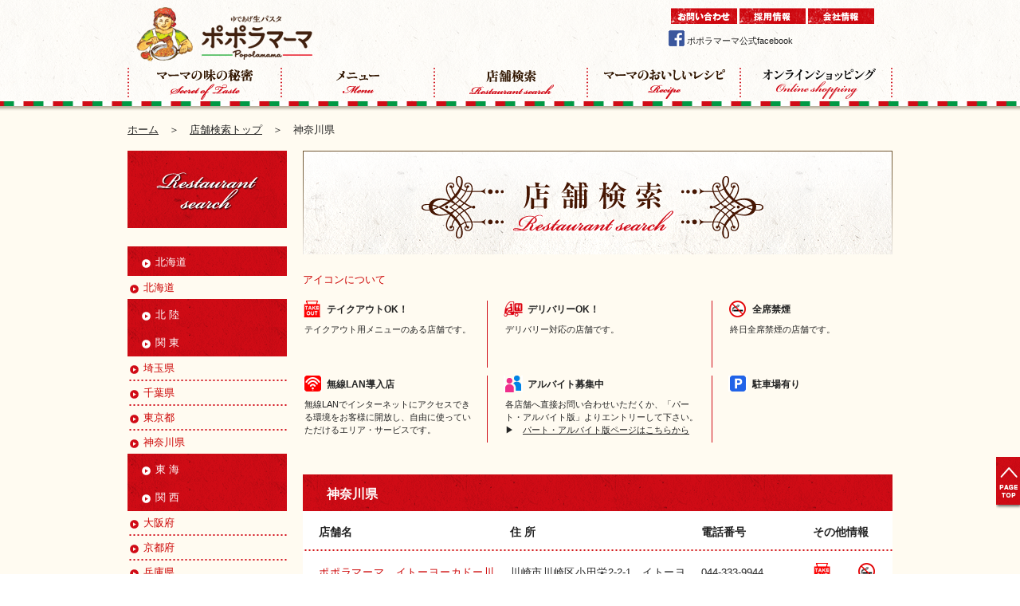

--- FILE ---
content_type: text/html; charset=UTF-8
request_url: https://www.popolamama.com/info/category/restaurant18
body_size: 4669
content:
<?xml version="1.0" encoding="UTF-8"?><!DOCTYPE html PUBLIC "-//W3C//DTD XHTML 1.0 Strict//EN" "http://www.w3.org/TR/xhtml1/DTD/xhtml1-strict.ddiv">
<html xmlns="http://www.w3.org/1999/xhtml" lang="ja" xml:lang="ja">
<head>
<meta http-equiv="Content-Type" content="text/html; charset=UTF-8" />
<meta http-equiv="Content-Style-Type" content="text/css" />
<meta http-equiv="Content-Script-Type" content="text/javascript" />
<meta http-equiv="Pragma" content="no-cache">
<meta http-equiv="Cache-Control" content="no-cache">
<meta http-equiv="Expires" content="Thu, 01 Dec 1994 16:00:00 GMT"> 
<meta name="Keywords" content="ポポラマーマ,パスタ,スパゲティ,生パスタ" />
<meta name="description" content="ゆであげ生スパゲティ ポポラマーマの公式サイトです。生パスタへのこだわり、季節限定メニュー、家庭で作れる生パスタのレシピなど、おいしい情報が盛りだくさん。店舗では生パスタの販売もしています。" />
<meta name="viewport" content="width=device-width " />
<title>神奈川県 | ポポラマーマ</title>

<!--========== ▼LINK FILE ============-->
<link rel="stylesheet" type="text/css" href="/css/reset.css" />
<link rel="stylesheet" type="text/css" href="/css/base.css" />
<link rel="stylesheet" type="text/css" href="/css/company_l.css" media="screen and (min-width: 980px)" />
<link rel="stylesheet" type="text/css" href="/css/company_m.css" media="screen and (min-width: 750px) and (max-width: 979px)" />
<link rel="stylesheet" type="text/css" href="/css/company_s.css" media="screen and (max-width: 749px)" />
<link rel="stylesheet" type="text/css" href="/css/print.css" media="print" />
<link rel="stylesheet" type="text/css" href="/css/rest_icon.css" media="print" />

<style>
	.restaurant_icon01{
		width:30px;
		height:84px;
	}
	
	.restaurant_icon02{
		width:186px;
		height:84px;
		padding:0 15px 0 0;
		border-right:1px solid #d00b16;
	}
	
	.restaurant_icon03{
		width:30px;
		height:84px;
		padding:0 0 0 20px;
	}
	
	.restaurant_icon04{
		width:216px;
		height:84px;
		padding:0 15px 0 0;
		border-right:1px solid #d00b16;
	}
	
	.restaurant_icon05{
		width:30px;
		height:84px;
		padding:0 0 0 20px;
	}
	
	.restaurant_icon06{
		width:116px;
		height:84px;
		border-right:0;
		padding:0 15px 0 0;
	}
	
	.restaurant_icon07{
		width:30px;
		height:84px;
		padding:0;
	}
	
	.restaurant_icon08{
		width:186px;
		height:84px;
		border-right:1px solid #d00b16;
		padding:0 15px 0 0;
	}
	
	.restaurant_icon09{
		width:30px;
		height:84px;
		padding:0 0 0 20px;
	}
	
	.restaurant_icon10{
		width:216px;
		height:84px;
		padding:0 15px 0 0;
		border-right:1px solid #d00b16;
	}
	
	.restaurant_icon11{
		width:30px;
		height:84px;
		padding:0 0 0 20px;
	}
	
	.restaurant_icon12{
		width:116px;
		height:84px;
		padding:0 15px 0 0;
	}
	
.restaurant_td04 {
    width: 80px;
	}

	.restaurant_td04 img{
		margin-bottom:5px;
	}
	
@media screen and (max-width: 749px) {
	.restaurant_icon01{
		width:100%;
		height:auto;
	}
	
	.restaurant_icon02{
		width:100%;
		height:auto;
		padding:0 0 20px 0;
		border:none;
	}
	
	.restaurant_icon03{
		width:100%;
		height:auto;
		padding:0;
	}
	
	.restaurant_icon04{
		width:100%;
		height:auto;
		padding:0 0 20px 0;
		border:none;
	}
	
	.restaurant_icon05{
		width:100%;
		height:auto;
		padding:0;
	}
	
	.restaurant_icon06{
		width:100%;
		height:auto;
		padding:0 0 20px 0;
		border:none;
	}
	
	.restaurant_icon07{
		width:100%;
		height:auto;
		padding:0;
	}
	
	.restaurant_icon08{
		width:100%;
		height:auto;
		padding:0 0 20px 0;
		border:none;
	}
	.restaurant_icon09{
		width:100%;
		height:auto;
		padding:0;
	}
	
	.restaurant_icon10{
		width:100%;
		height:auto;
		padding:0 0 20px 0;
		border:none;
	}
	.restaurant_icon11{
		width:100%;
		height:auto;
		padding:0;
	}
	
	.restaurant_icon12{
		width:100%;
		height:auto;
	}
}

</style>     

<!--[if IE 6]>
<link rel="stylesheet" type="text/css" href="/css/company_l.css" />
<![endif]-->
<script type="text/javascript" src="/js/jquery-1.7.1.min.js"></script>
<script type="text/javascript" src="/js/rollover.js"></script>
<script type="text/javascript" src="/js/navi.js"></script>
<script type="text/javascript" src="/js/respond.min.js"></script>
<script type="text/javascript" src="/js/link.smoothscroll.js"></script>
<!--========== ▲LINK FILE ============-->
<!-- Global site tag (gtag.js) - Google Analytics -->
<script async src="https://www.googletagmanager.com/gtag/js?id=G-WL97W26YLZ"></script>
<script>
  window.dataLayer = window.dataLayer || [];
  function gtag(){dataLayer.push(arguments);}
  gtag('js', new Date());

  gtag('config', 'G-WL97W26YLZ');
</script>
<script type="text/javascript">

  var _gaq = _gaq || [];
  _gaq.push(['_setAccount', 'UA-42165734-1']);
  _gaq.push(['_setDomainName', 'popolamama.com']);
  _gaq.push(['_trackPageview']);

  (function() {
    var ga = document.createElement('script'); ga.type = 'text/javascript'; ga.async = true;
    ga.src = ('https:' == document.location.protocol ? 'https://ssl' : 'http://www') + '.google-analytics.com/ga.js';
    var s = document.getElementsByTagName('script')[0]; s.parentNode.insertBefore(ga, s);
  })();

</script>
</head>

<body>
<!-- [HEADER] -->
<div id="header_top_bg">
	<div id="header_top_b">
		<div id="header_top" class="responsive responsive_lm">
			<div class="clearfix">
				<h1 id="home" class="float_l">
					<a href="/index.php"><img src="/img/common/logo.png" alt="ゆであげ生スパゲティ ポポラマーマ"></a>
				</h1>
				<div id="h_navi" class="float_r clearfix">
					<ul>
						<li>
							<a href="/company/contact.html"><img class="rollover" src="/img/common/header_navi02.png" alt="お問い合わせ" /></a>
						</li>
						<li>
							<a href="/company/recruit.html"><img class="rollover" src="/img/common/header_navi03.png" alt="採用情報" /></a>
						</li>
						<li>
							<a href="/company/index.html"><img class="rollover" src="/img/common/header_navi04.png" alt="会社情報" /></a>
						</li>
					</ul>
					<div class="facebook_button">
						<a href="https://www.facebook.com/popolamama.official" target="_blank"><img class="icon" src="/img/top/facebook_button.png" alt="facebook" /></a><span class="text11"> ポポラマーマ公式facebook　</span>
						<iframe class="icon" src="//www.facebook.com/plugins/like.php?href=https%3A%2F%2Fwww.facebook.com%2Fpopolamama.official&amp;width=110&amp;layout=button_count&amp;action=like&amp;show_faces=true&amp;share=false&amp;height=21&amp;appId=263174743854862" scrolling="no" frameborder="0" style="border:none; overflow:hidden; width:110px; height:21px;" allowTransparency="true"></iframe>
					</div>
				</div>
			</div>
			
			<ul class="g_navi clearfix">
				<li>
					<a href="/about/index.html"><img class="rollover" src="/img/common/g_navi01a.png" alt="マーマの味の秘密" /></a>
				</li>
				<li>
					<a href="/menu/index.php"><img class="rollover" src="/img/common/g_navi02a.png" alt="メニュー" /></a>
				</li>
				<li>
					<a href="/restaurant/index.php"><img class="rollover" src="/img/common/g_navi03a.png" alt="店舗検索" /></a>
				</li>
				<li>
					<a href="/recipe/index.php"><img class="rollover" src="/img/common/g_navi04a.png" alt="マーマのおいしいレシピ" /></a>
				</li>
				<li>
					<a href="https://www.popolamama.net/" target="_blank"><img class="rollover" src="/img/common/g_navi05a.png" alt="オンラインショッピング" /></a>
				</li>
			</ul>
		</div>
		<div class="responsive responsive_s clearfix">
			<div class="facebook_sp clearfix">
				<div class="facebook_sp_box">
					<a href="https://www.facebook.com/popolamama.official" target="_blank"><img class="icon" src="/img/top/facebook_button.png" alt="facebook" /></a><span class="text11"> ポポラマーマ公式facebook</span>　<iframe src="//www.facebook.com/plugins/like.php?href=https%3A%2F%2Fwww.facebook.com%2Fpopolamama.official&amp;width=110&amp;layout=button_count&amp;action=like&amp;show_faces=true&amp;share=false&amp;height=21&amp;appId=263174743854862" scrolling="no" frameborder="0" style="border:none; overflow:hidden; width:110px; height:21px;" allowTransparency="true"></iframe>
				</div>
			</div>
			<div id="logo" class="float_l">
				<a href="/index.php"><img src="/img/common/logo_s.png" alt="株式会社ポポラマーマ"></a>
			</div>
			<div class="responsive_s g_navi_sp_50">
				<img src="/img/common/menu_sp.png" alt="">
			</div>
		</div>
	</div>
</div>
<!-- [HEADER] -->

<!-- [G-NAVI_SP] -->
<ul id="g_navi_sp" class="responsive_s clearfix">
	<li class="g_navi_menu_sp">
		<ul>
			<li>
				<a href="/index.php">ホーム</a>
			</li>
			<li>
				<a href="/about/index.html">マーマの味の秘密</a>
			</li>
			<li>
				<a href="/menu/index.php">メニュー</a>
			</li>
			<li>
				<a href="/restaurant/index.php">店舗検索</a>
			</li>
			<li>
				<a href="/recipe/index.php">マーマのおいしいレシピ</a>
			</li>
			<li>
				<a href="https://www.popolamama.net/" target="_blank">オンラインショッピング</a>
			</li>
			<li>
				<a href="/company/contact.html">お問い合わせ</a>
			</li>
			<li>
				<a href="/company/recruit.html">採用情報</a>
			</li>
			<li>
				<a href="/company/index.html">会社情報</a>
			</li>
		</ul>
	</li>
</ul>
<!-- [G-NAVI_SP] -->

<!-- [P-NAVI] -->
<div id="p_navi_top">
	<div class="responsive">
		<a href="/index.php">ホーム</a>　＞　<a href="/restaurant/index.php">店舗検索トップ</a>　＞　神奈川県	</div>
</div>
<!-- [P-NAVI] -->

<!-- [CONTENTS] -->
<div id="contents_area_top">
	<div class="responsive clearfix">
		<div id="s_navi" class="m25 responsive_l">
			<h2 class="restaurant_title">
				<img src="/img/restaurant/restaurant_title_s.png" alt="店舗検索" />
			</h2>
			<ul class="m25">
				<li class="s_navi_title text_white">
					<img class="icon" src="/img/common/icon02.png" alt="" />北海道
				</li>
				
												<li class="s_navi_b">
					<a href="/info/category/restaurant01"><img class="icon" src="/img/common/icon01.png" alt="" />北海道</a>
				</li>
												
				
				<li class="s_navi_title text_white">
					<img class="icon" src="/img/common/icon02.png" alt="" />北 陸
				</li>
				
																
																
																
																
				
				<li class="s_navi_title text_white">
					<img class="icon" src="/img/common/icon02.png" alt="" />関 東
				</li>
				
																
																
																
												<li class="s_navi_b">
					<a href="/info/category/restaurant15"><img class="icon" src="/img/common/icon01.png" alt="" />埼玉県</a>
				</li>
												
												<li class="s_navi_b">
					<a href="/info/category/restaurant16"><img class="icon" src="/img/common/icon01.png" alt="" />千葉県</a>
				</li>
												
												<li class="s_navi_b">
					<a href="/info/category/restaurant17"><img class="icon" src="/img/common/icon01.png" alt="" />東京都</a>
				</li>
												
												<li class="s_navi_b">
					<a href="/info/category/restaurant18"><img class="icon" src="/img/common/icon01.png" alt="" />神奈川県</a>
				</li>
												
												
				<li class="s_navi_title text_white">
					<img class="icon" src="/img/common/icon02.png" alt="" />東 海
				</li>
																																																								
				<li class="s_navi_title text_white">
					<img class="icon" src="/img/common/icon02.png" alt="" />関 西
				</li>
				
												<li class="s_navi_b">
					<a href="/info/category/restaurant25"><img class="icon" src="/img/common/icon01.png" alt="" />大阪府</a>
				</li>
												
												<li class="s_navi_b">
					<a href="/info/category/restaurant26"><img class="icon" src="/img/common/icon01.png" alt="" />京都府</a>
				</li>
												
												<li class="s_navi_b">
					<a href="/info/category/restaurant27"><img class="icon" src="/img/common/icon01.png" alt="" />兵庫県</a>
				</li>
												
																
																
																
				<li class="s_navi_title text_white">
					<img class="icon" src="/img/common/icon02.png" alt="" />中 国
				</li>
				
																
																
																
																
												<li class="s_navi_b">
					<a href="/info/category/restaurant35"><img class="icon" src="/img/common/icon01.png" alt="" />山口県</a>
				</li>
												
				<li class="s_navi_title text_white">
					<img class="icon" src="/img/common/icon02.png" alt="" />九 州
				</li>
				
												<li class="s_navi_b">
					<a href="/info/category/restaurant40"><img class="icon" src="/img/common/icon01.png" alt="" />福岡県</a>
				</li>
												
												<li class="s_navi_b">
					<a href="/info/category/restaurant41"><img class="icon" src="/img/common/icon01.png" alt="" />佐賀県</a>
				</li>
												
												<li class="s_navi_b">
					<a href="/info/category/restaurant42"><img class="icon" src="/img/common/icon01.png" alt="" />長崎県</a>
				</li>
												
												<li class="s_navi_b">
					<a href="/info/category/restaurant43"><img class="icon" src="/img/common/icon01.png" alt="" />大分県</a>
				</li>
												
																
												<li class="s_navi_b">
					<a href="/info/category/restaurant45"><img class="icon" src="/img/common/icon01.png" alt="" />宮崎県</a>
				</li>
												
															</ul>
			<div class="m10">
				<a href="/company/recruit.html#recruit01"><img class="rollover" src="/img/common/s_navi08.png" alt="正社員募集中" /></a>
			</div>
			<div class="m10">
				<a href="https://job-gear.net/popolamama2/all/kk03/CKO_1_20_DUD,ID/MLkyujin_l.htm" target="_blank"><img class="rollover" src="/img/common/s_navi07.png" alt="アルバイト募集中" /></a>
			</div>
			<div class="m10">
				<a href="/company/franchise.html"><img class="rollover" src="/img/common/s_navi04.png" alt="フランチャイズ募集中" /></a>
			</div>
			<div>
				<a href="/company/restaurant.html"><img class="rollover" src="/img/common/s_navi03.png" alt="店舗物件募集中" /></a>
			</div>
		</div>

		
		<div class="contents_box_top m15">
			<h3 class="m20">
				<img src="/img/restaurant/restaurant_title_l.png" alt="店舗検索" />
			</h3>
			
			<p class="text_red m15">
				アイコンについて
			</p>
			
			<div class="restaurant_icon m10 clearfix">
				<div class="restaurant_icon01 float_l_pc">
					<img src="/img/restaurant/icon_takeout.png" alt="">
				</div>
				<div class="restaurant_icon02 float_l_pc">
					<p class="text12 m5">
						<strong>テイクアウトOK！</strong>
					</p>
					<p class="text11 restaurant_lmm30">
						テイクアウト用メニューのある店舗です。
					</p>
				</div>
				<div class="restaurant_icon03 float_l_pc">
					<img src="/img/restaurant/icon_delivery.png" alt="">
				</div>
				<div class="restaurant_icon04 float_l_pc">
					<p class="text12 m5">
						<strong>デリバリーOK！</strong>
					</p>
					<div class="restaurant_lmm30">
						<p class="text11 m5">
							デリバリー対応の店舗です。
						</p>
					</div>
				</div>
				<div class="restaurant_icon05 float_l_pc">
					<img src="/img/restaurant/icon_restaurant04.png" alt="">
				</div>
				<div class="restaurant_icon06 float_l_pc">
					<p class="text12 m5">
						<strong>全席禁煙</strong>
					</p>
					<p class="text11 restaurant_lmm30">
						終日全席禁煙の店舗です。
					</p>
				</div>
            </div>
			<div class="restaurant_icon m40 clearfix">
					<div class="restaurant_icon07 float_l_pc">
					<img src="/img/restaurant/icon_restaurant01.png" alt="">
				</div>
				<div class="restaurant_icon08 float_l_pc">
					<p class="text12 m5">
						<strong>無線LAN導入店</strong>
					</p>
					<p class="text11 restaurant_lmm30">
						無線LANでインターネットにアクセスできる環境をお客様に開放し、自由に使っていただけるエリア・サービスです。
					</p>
				</div>
				<div class="restaurant_icon09 float_l_pc">
					<img src="/img/restaurant/icon_restaurant02.png" alt="">
				</div>
				<div class="restaurant_icon10 float_l_pc">
					<p class="text12 m5">
						<strong>アルバイト募集中</strong>
					</p>
                    <p class="text11  restaurant_lmm30">
                        各店舗へ直接お問い合わせいただくか、「パート・アルバイト版」よりエントリーして下さい。
                    </p>
                    <p class="text11  restaurant_lmm30">
                        ▶　<a href="http://job-gear.net/popolamama2/all/kk03/CKO_1_20_DUD%2CID/MLkyujin_l.htm" target="_blank">パート・アルバイト版ページはこちらから</a>
                    </p>
				</div>
				<div class="restaurant_icon11 float_l_pc">
					<img src="/img/restaurant/icon_restaurant03.png" alt="">
				</div>
				<div class="restaurant_icon12 float_l_pc">
					<p class="text12 m5">
						<strong>駐車場有り</strong>
					</p>
					<div class="restaurant_lmm30">
					</div>
				</div>
			</div>			
			<h3 class="title_red text_white text16">
				神奈川県			</h3>
			<table class="restaurant_table">
				<tr>
					<td class="text14 restaurant_td01">
						<strong>店舗名</strong>
					</td>
					<td class="text14 restaurant_td02 responsive_lm_td">
						<strong>住 所</strong>
					</td>
					<td class="text14 restaurant_td03 responsive_lm_td">
						<strong>電話番号</strong>
					</td>
					<td class="text14 restaurant_td04">
						<strong>その他情報</strong>
					</td>
				</tr>
								<tr>
					<td class="restaurant_td01">
						<a href="https://www.popolamama.com/info/restaurant18/595.html">ポポラマーマ　イトーヨーカドー川崎店</a>
					</td>
					<td class="restaurant_td02 responsive_lm_td">
						川崎市川崎区小田栄2-2-1　イトーヨーカドー川崎3階					</td>
					<td class="restaurant_td03 responsive_lm_td">
						044-333-9944					</td>
					<td class="restaurant_td04">					
						
						                            <img src="/img/restaurant/icon_takeout.png" alt="" /> 
                        
													<img src="/img/restaurant/icon_restaurant_off.png" alt="" /> 
						
												<img src="/img/restaurant/icon_restaurant04.png" alt="" /> 
						
												<img src="/img/restaurant/icon_restaurant_off.png" alt="" /> 
												
												<img src="/img/restaurant/icon_restaurant02.png" alt="" /> 
												
												<img src="/img/restaurant/icon_restaurant03.png" alt="" /> 
											</td>
				</tr>
								<tr>
					<td class="restaurant_td01">
						<a href="https://www.popolamama.com/info/restaurant18/9120.html">ポポラマーマ　アピタ金沢文庫店</a>
					</td>
					<td class="restaurant_td02 responsive_lm_td">
						神奈川県横浜市金沢区釜利谷東2-1-1　アピタ金沢文庫2階					</td>
					<td class="restaurant_td03 responsive_lm_td">
						045-352-7588					</td>
					<td class="restaurant_td04">					
						
						                            <img src="/img/restaurant/icon_takeout.png" alt="" /> 
                        
													<img src="/img/restaurant/icon_restaurant_off.png" alt="" /> 
						
												<img src="/img/restaurant/icon_restaurant_off.png" alt="" /> 
						
												<img src="/img/restaurant/icon_restaurant_off.png" alt="" /> 
												
												<img src="/img/restaurant/icon_restaurant02.png" alt="" /> 
												
												<img src="/img/restaurant/icon_restaurant03.png" alt="" /> 
											</td>
				</tr>
											</table>
			
			<div id="s_navi" class="s_navi_middle m25 responsive_ms">
				<ul class="m25">
					<li class="s_navi_title text_white">
						<img class="icon" src="/img/common/icon02.png" alt="" />北海道
					</li>
					
															<li class="s_navi_b">
						<a href="/info/category/restaurant01"><img class="icon" src="/img/common/icon01.png" alt="" />北海道</a>
					</li>
															
					
					<li class="s_navi_title text_white">
						<img class="icon" src="/img/common/icon02.png" alt="" />北 陸
					</li>
					
																				
																				
																				
																				
					
					<li class="s_navi_title text_white">
						<img class="icon" src="/img/common/icon02.png" alt="" />関 東
					</li>
					
																				
																				
																				
															<li class="s_navi_b">
						<a href="/info/category/restaurant15"><img class="icon" src="/img/common/icon01.png" alt="" />埼玉県</a>
					</li>
															
															<li class="s_navi_b">
						<a href="/info/category/restaurant16"><img class="icon" src="/img/common/icon01.png" alt="" />千葉県</a>
					</li>
															
															<li class="s_navi_b">
						<a href="/info/category/restaurant17"><img class="icon" src="/img/common/icon01.png" alt="" />東京都</a>
					</li>
															
															<li class="s_navi_b">
						<a href="/info/category/restaurant18"><img class="icon" src="/img/common/icon01.png" alt="" />神奈川県</a>
					</li>
															
																				
					<li class="s_navi_title text_white">
					<img class="icon" src="/img/common/icon02.png" alt="" />東 海
					</li>
																																																																						
					<li class="s_navi_title text_white">
						<img class="icon" src="/img/common/icon02.png" alt="" />関 西
					</li>
					
															<li class="s_navi_b">
						<a href="/info/category/restaurant25"><img class="icon" src="/img/common/icon01.png" alt="" />大阪府</a>
					</li>
															
															<li class="s_navi_b">
						<a href="/info/category/restaurant26"><img class="icon" src="/img/common/icon01.png" alt="" />京都府</a>
					</li>
															
															<li class="s_navi_b">
						<a href="/info/category/restaurant27"><img class="icon" src="/img/common/icon01.png" alt="" />兵庫県</a>
					</li>
															
																				
																				
																				
					<li class="s_navi_title text_white">
						<img class="icon" src="/img/common/icon02.png" alt="" />中 国
					</li>
					
																				
																				
																				
																				
															<li class="s_navi_b">
						<a href="/info/category/restaurant35"><img class="icon" src="/img/common/icon01.png" alt="" />山口県</a>
					</li>
															
					<li class="s_navi_title text_white">
						<img class="icon" src="/img/common/icon02.png" alt="" />九 州
					</li>
					
															<li class="s_navi_b">
						<a href="/info/category/restaurant40"><img class="icon" src="/img/common/icon01.png" alt="" />福岡県</a>
					</li>
															
															<li class="s_navi_b">
						<a href="/info/category/restaurant41"><img class="icon" src="/img/common/icon01.png" alt="" />佐賀県</a>
					</li>
															
															<li class="s_navi_b">
						<a href="/info/category/restaurant42"><img class="icon" src="/img/common/icon01.png" alt="" />長崎県</a>
					</li>
															
															<li class="s_navi_b">
						<a href="/info/category/restaurant43"><img class="icon" src="/img/common/icon01.png" alt="" />大分県</a>
					</li>
															
																				
															<li class="s_navi_b">
						<a href="/info/category/restaurant45"><img class="icon" src="/img/common/icon01.png" alt="" />宮崎県</a>
					</li>
															
																			</ul>
			</div>
		</div>
		
		<div class="responsive_ms contents_area_s">
			<div class="banner_area_top_b">
				<div class="banner_area_top_b01">
					<a href="/company/recruit.html#recruit01"><img class="rollover img_border_red" src="/img/top/top_banner08.png" alt="正社員募集中" /></a>
				</div>
				<div class="banner_area_top_b02">
					<a href="https://job-gear.net/popolamama2/all/kk03/CKO_1_20_DUD,ID/MLkyujin_l.htm" target="_blank"><img class="rollover img_border_red" src="/img/top/top_banner01.png" alt="アルバイト募集中" /></a>
				</div>
				<div class="banner_area_top_b03">
					<a href="/company/franchise.html"><img class="rollover img_border_red" src="/img/top/top_banner02.png" alt="フランチャイズ募集中" /></a>
				</div>
				<div class="banner_area_top_b04">
					<a href="/company/restaurant.html"><img class="rollover img_border_red" src="/img/top/top_banner03.png" alt="店舗物件募集中" /></a>
				</div>
			</div>
		</div>
	</div>
</div>
<!-- [CONTENTS] -->

<!-- [TO-TOP] -->
<div id="to_top" class="responsive_lm">
	<a href="#header_top_bg"><img src="/img/common/to_top.png" alt="トップへ" /></a>
</div>
<!-- [TO-TOP] -->

<!-- [FOOTER] -->
<div id="footer_top_t">
	<div id="footer_top">
		<div class="responsive clearfix">
			<p class="text_white float_l_pc">
				<strong><img class="icon" src="/img/common/icon02.png" alt="" /><a href="/sitemap/index.php">サイトマップ</a>　　<br class="responsive_s" /><img class="icon" src="/img/common/icon02.png" alt="" /><a href="/privacy/index.html">個人情報の取り扱いについて</a>　　<br class="responsive_s" /><img class="icon" src="/img/common/icon02.png" alt="" /><a href="/tos/index.html">サイト利用規約</a></strong>
			</p>
			<p class="copyright text_white float_r_pc">
				Copyright(C)2014 Popolamama Co.,Ltd. All Rights Reserved.
			</p>
		</div>
	</div>
</div>
<!-- [FOOTER] -->

</body>

</html>

--- FILE ---
content_type: text/css
request_url: https://www.popolamama.com/css/reset.css
body_size: 380
content:
@charset "utf-8";

/* リセット
---------------------------------------------------- */
body,
div,
div,
ul,ol,li,
dl,dt,dd,
h1,h2,h3,h4,h5,h6,
p,
a,
pre,
em,
form,fieldset,input,textarea,
blockquote,
th,td {
	margin:0px;
	padding:0px;
	font-style:normal;
	text-decoration:none;
	list-style-type:none;
	text-align:justify;
	text-justify:distribute;
	font-size: 100%;
}

img {
	border-style:none;
	vertical-align:top;
	line-height:0;
	margin:0;
	padding:0;
}

a img {
	border-style:none;
}

br {
	letter-spacing:normal;
}


/* フォント
---------------------------------------------------- */
body {
	color:#232323;
	font-family:Osaka,"ＭＳ Ｐゴシック","MS PGothic",Sans-Serif;
	font-size:13px;
	line-height:180%;
	letter-spacing:0;
}

a:link {
	color:#232323;
	text-decoration:underline;
}

a:visited {
	color:#232323;
	text-decoration:underline;
}

a:hover {
	color:#232323;
	text-decoration:none;
}


/* プリント
---------------------------------------------------- */
@media print{
body {
	_zoom: 80%; /*WinIE only */
}
}

--- FILE ---
content_type: text/css
request_url: https://www.popolamama.com/css/base.css
body_size: 6481
content:
@charset "utf-8";

/* ボディ
---------------------------------------------------- */
body{
	text-align:center;
}

h1,h2,h3,h4,h5,h6,p{
	text-align:left;
}

/* ヘッダー（BtoC）
---------------------------------------------------- */
#header_top_bg{
	background:url(../img/common/header_bg01.png) repeat;
}

#header_top_b{
	padding:0 0 6px 0;
	background:url(../img/common/header_bg02.png) repeat-x bottom;
}

#home{
	padding:5px 0 0 5px;
}

#h_navi{
	padding:10px 0 0 0;
}

#h_navi ul{
	height:27px;
}

#h_navi li{
	padding:0 0 0 3px;
	float:left;
}

.facebook_sp{
	width:100%;
	padding:10px 0 0 5px;
	box-sizing: border-box;
}

.facebook_sp iframe{
	float:right;
}

/* ヘッダー（BtoB）
---------------------------------------------------- */
#header{
	height:78px;
}

#logo{
	width:256px;
	height:77px;
	padding:0 260px 0 10px;
}

.contact_button{
	padding:20px 10px 0 0;
}

.header_button{
	padding:7px 0 0 0;
}

/* グローバルナビ（BtoC）
---------------------------------------------------- */
.g_navi li{
	width:192px;
	float:left;
}

.g_navi_l{
	height:42px;
	padding:10px 0 8px 0;
}

.g_navi_l li{
	float:left;
}

.g_navi_c{
	width:240px;
	margin:-100px 0 0 0;
	text-align:center;
}

.g_navi_r{
	height:42px;
	padding:10px 0 8px 0;
}

.g_navi_r li{
	float:left;
}

/* グローバルナビ（BtoB）
---------------------------------------------------- */
#g_navi{
	height:77px;
	background:url(../img/company/g_navi_bg.png) repeat-x;
}

#g_navi ul{
	height:77px;
}

#g_navi ul li{
	width:20%;
	float:left;
}

#g_navi ul li a{
	text-align:center;
	display:block;
}

#g_navi ul li a:hover{
	background:url(../img/company/g_navi_bg_on.png) repeat-x;
}

.g_navi_on{
	background:url(../img/company/g_navi_bg_on.png) repeat-x;
}

/* スマホ */
.g_navi_sp_50{
	width:14%;
	float:right;
	text-align:right;
}

.g_navi_menu_sp{
	width:100%;
	padding:0 0 10px 0;
	display:none;
}

.g_navi_menu_sp_page{
	position:relative;
	top:180px;
}

.g_navi_menu_sp ul li a{
	width:95%;
	padding:19px 0 17px 5%;
	background-color:#d00b16;
	border-bottom:2px solid #FFFFFF;
	font-size:116%;
	font-weight:bold;
	display:block;
	color:#FFFFFF;
	text-decoration:none;
}

.header_page{
	background:#FFFFFF;
	position:fixed;
	z-index:20;
}

/* メインビジュアル（BtoC）
---------------------------------------------------- */
#main_top_bg{
	padding:20px 0 20px 0;
	background:url(../img/common/bg01.png) repeat-x top #fffbf1;
}

#main_top_img_bg{
	height:365px;
	background:url(../img/top/top_img03a.jpg) repeat-x top;
}

#main_top_img_bg_s{
	height:240px;
	background:url(../img/top/top_img04a.jpg) repeat-x top #fffbf1;
}

.main_top_img{
	width:960px;
	height:365px;
	margin:-365px auto 0 auto;
	position:relative;
}

.main_top_img01{
	position:absolute;
	display:none;
}

.main_top_img02{
	position:absolute;
	display:none;
}

/* メインビジュアル（BtoB）
---------------------------------------------------- */
#main_img{
	padding:25px 0 25px 0;
	background:url(../img/company/g_navi_shadow.png) repeat-x #d00b16;
}

/* バナーエリア（BtoC）
---------------------------------------------------- */
#banner_area_top_bg{
	padding:0 0 50px 0;
	background:url(../img/common/bg02.png) repeat-x bottom #fffbf1;
}

#banner_area_l{
	width:220px;
	float:left;
}

.info{
	background:#FFFFFF;
}

#scrollbar_s{
	padding:0 0 0 20px;
}

.info_s{
	background:#FFFFFF;
}

#banner_area_r{
	width:730px;
	float:right;
}

.banner_area_r01a{
	width:360px;
}

.banner_area_r01b{
	width:360px;
}

.banner_area_r02a{
	float:left;
}

.banner_area_r02b{
	padding:0 0 0 11px;
	float:left;
}

.banner_area_r02c{
	float:right;
}

.banner_area_r03{
	height:190px;
	padding:10px 16px 0 19px;
	background:url(../img/top/top_banner_bg.jpg) repeat;
}

.banner_area_r03a{
	width:170px;
}

.banner_area_r03a p{
	width:95px;
	padding:2px 5px 0 5px;
	background:#FFFFFF;
	text-align:center;
}

.banner_area_r03b{
	width:145px;
}

#news_title{
	background:url(../img/top/top_title_bg.png) repeat-x top;
}

.news_dot{
	width:185px;
	padding:9px 0 9px 0;
	border-top:1px dashed #7f7f7f;
}

.news_dot p{
	line-height:1.4;
}

/* Tiny Scrollbar */
#scrollbar{
	width:200px;
	padding:0 0 0 12px;
}

#scrollbar .viewport{
	width:180px;
	height:253px;
	overflow:hidden;
	position:relative;
}

#scrollbar .overview{
	list-style:none;
	position:absolute;
	left:0;
	top:0;
	padding:0;
	margin:0;
}

#scrollbar .scrollbar{
	background:transparent url(../images/bg-scrollbar-track-y02.png) no-repeat 0 0;
	position:relative;
	background-position: 0 0;
	float:right;
	width:6px;
}

#scrollbar .track{
	height:100%;
	width:13px;
	position: relative;
	padding:0 1px 0 1px;
}

#scrollbar .thumb{
	background:transparent url(../images/bg-scrollbar-thumb-y02.png) no-repeat 50% 100%;
	height:20px;
	width:6px;
	cursor:pointer;
	overflow:hidden;
	position:absolute;
	top:0;
	left:0;
}

#scrollbar .thumb .end{
	background:transparent url(../images/bg-scrollbar-thumb-y02.png) no-repeat 50% 0;
	overflow:hidden;
	height:5px;
	width:6px;
}

#scrollbar .disable{
	display: none;
}

.noSelect{
	user-select:none;
	-o-user-select:none;
	-moz-user-select:none;
	-khtml-user-select:none;
	-webkit-user-select:none;
}

.banner_area_top_b{
	padding:20px 0 0 0;
}

.banner_area_top_b01{
	padding:0 35px 10px 0;
	float:left;
}

.banner_area_top_b02{
	padding:0 35px 10px 0;
	float:left;
}

.banner_area_top_b03{
	padding:0 0 10px 0;
	float:left;
}

.banner_area_top_b04{
	padding:0 35px 10px 0;
	float:left;
}

.banner_area_top_b05{
	padding:0 35px 10px 0;
	float:left;
}

.banner_area_top_b06{
	float:left;
}

.banner_area_top_b07{
	width:220px;
	padding:0 35px 0 0;
	float:left;
}

/* バナーエリア（BtoB）
---------------------------------------------------- */
#banner_area_bg{
	padding:45px 0 20px 0;
	background:#fffbf1;
}

.banner_area_t{
	margin:0 0 20px 0;
	padding:0 0 10px 0;
	background:url(../img/common/dot03.png) repeat-x bottom;
}

.banner_area_t li{
	float:left;
}

.banner_area_t01{
	padding:0 17px 15px 0;
}

.banner_area_t02{
	padding:0 17px 15px 0;
}

.banner_area_t03{
	padding:0 17px 15px 0;
}

.banner_area_t04{
	padding:0 0 15px 0;
}

.banner_area_b{
	padding:0 0 45px 55px;
}

.banner_area_b li{
	float:left;
}

.banner_area_b01{
	padding:0 17px 15px 0;
}

.banner_area_b02{
	padding:0 17px 15px 0;
}

.banner_area_b03{
	padding:0 0 15px 0;
}

.banner_title{
	padding:0 0 0 20px;
}

/* パンくずナビ
---------------------------------------------------- */
#p_navi{
	padding:8px 0 10px 0;
	background:url(../img/common/dot01.png) repeat-x bottom #fffbf1;
}

#p_navi_top{
	padding:18px 0 15px 0;
	background:url(../img/common/bg01.png) repeat-x top #fffbf1;
}

/* コンテンツエリア
---------------------------------------------------- */
#contents_area_top{
	padding:0 0 50px 0;
	background:url(../img/common/bg02.png) repeat-x bottom #fffbf1;
}

#contents_area{
	padding:50px 0 20px 0;
	background:#fffbf1;
}

#contents_area_l{
	padding:68px 0 20px 0;
	background:#fffbf1;
}

/* サブナビゲーション（BtoB） */
#s_navi{
	width:200px;
	float:left;
}

.s_navi_middle{
	padding:80px 0 0 0;
}

#s_navi h2{
	width:100%;
	margin:0 0 8px 0;
	padding:17px 0 17px 0;
	background:#cc0000;
	color:#FFFFFF;
	font-size:138.5%;
	text-align:center;
	font-weight:bold;
}

#s_navi .restaurant_title{
	margin:0 0 25px 0;
	padding:25px 0 22px 0;
	background:url(../img/common/footer_bg01.png) repeat;
}

#s_navi ul li a{
	text-indent:-20px;
	padding:3px 0 3px 20px;
	color:#cc0000;
	text-decoration:none;
	display:block;
}

#s_navi ul li a:hover{
	background:#f0afa8;
}

#s_navi ul .s_navi_b{
	padding:0 0 2px 0;
	background:url(../img/common/dot02.png) repeat-x bottom;
}

#s_navi ul li .s_navi_on{
	background:#f0afa8;
}

#s_navi ul li .s_navi_s{
	text-indent:0;
}

#s_navi ul .s_navi_title{
	margin:-2px 0 0 0;
	padding:8px 15px 6px 15px;
	background:url(../img/common/footer_bg01.png) repeat;
}

/* コンテンツ */
.contents_box_top{
	width:740px;
	float:right;
}

.contents_box{
	width:730px;
	padding:18px 0 0 0;
	float:right;
}

.contents_box_l{
	padding:18px 20px 0 20px;
}

.contents_box_s{
	padding:18px 110px 0 110px;
}

.recruit_navi{
	padding:25px 0 100px 0;
	background:url(../img/common/dot03.png) repeat-x top;
}

/* 店舗検索 */
.restaurant_map{
	width:740px;
	height:680px;
	position:relative;
}

.restaurant_map_img{
	position:absolute;
	z-index:1;
	top:0;
	left:0;
}

.restaurant_map ul{
	padding:12px 15px 6px 15px;
	position:absolute;
	z-index:2;
}

.restaurant_map ul li{
	width:75px;
	padding:0 0 5px 0;
	float:left;
}

.restaurant_map01{
	width:150px;
	border:1px solid #edc581;
	top:210px;
	left:530px;
}

.restaurant_map02{
	width:150px;
	border:1px solid #ddcc7a;
	top:175px;
	left:193px;
}

.restaurant_map03{
	width:150px;
	border:1px solid #79b7e4;
    top: 350px;
    left: 448px;
}

.restaurant_map04{
	width:150px;
	border:1px solid #b2e2bb;
	top:290px;
	left:120px;
}

.restaurant_map045{
	width:150px;
	border:1px solid #ae2dff;
	top:440px;
	left:410px;
}

.restaurant_map05{
	width:225px;
	border:1px solid #ecbac5;
	top:532px;
	left:215px;
}

.restaurant_map06{
	width:75px;
	border:1px solid #ed6213;
	top:413px;
	left:23px;
}

.restaurant_navi{
	background:url(../img/common/dot02.png) repeat-x top #FFFFFF;
}

.restaurant_navi li{
	padding:10px 0 8px 0;
	background:url(../img/common/dot02.png) repeat-x bottom;
}

.restaurant_navi li p{
	width:95px;
	padding:0 0 0 15px;
}

.restaurant_navi li h4{
	width:620px;
	font-weight:normal;
}

.restaurant_icon{
	height:84px;
}

.restaurant_lmm30{
 	margin-left:-28px;
}

.restaurant_icon01{
	width:30px;
	height:84px;
}

.restaurant_icon02{
	width:164px;
	height:84px;
	padding:0 15px 0 0;
	border-right:1px solid #d00b16;
}

.restaurant_icon03{
	width:30px;
	height:84px;
	padding:0 0 0 20px;
}

.restaurant_icon04{
	width:204px;
	height:84px;
	padding:0 15px 0 0;
	border-right:1px solid #d00b16;
}

.restaurant_icon05{
	width:30px;
	height:84px;
	padding:0 0 0 20px;
}

.restaurant_icon06{
	width:74px;
	height:84px;
	border-right:1px solid #d00b16;
	padding:0 15px 0 0;
}
.restaurant_icon07{
	width:30px;
	height:84px;
	padding:0 0 0 20px;
}

.restaurant_icon08{
	width:55px;
	height:84px;
}

.restaurant_table{
	background:#FFFFFF;
}

.restaurant_td01{
	padding:15px 0 12px 20px;
	background:url(../img/common/dot02.png) repeat-x bottom;
}

.restaurant_td01 a{
	color:#cc0000;
}

.restaurant_td02{
	width:220px;
	padding:15px 0 12px 20px;
	background:url(../img/common/dot02.png) repeat-x bottom;
}

.restaurant_td03{
	width:120px;
	padding:15px 0 12px 20px;
	background:url(../img/common/dot02.png) repeat-x bottom;
}

.restaurant_td04{
	width:110px;
	padding:15px 20px 12px 20px;
	background:url(../img/common/dot02.png) repeat-x bottom;
}

/* メニュー */
.menu_box{
	padding:20px 20px 42px 20px;
	background:url(../img/common/dot02.png) repeat-x top;
}

.menu_box_l{
	width:280px;
	min-height:202px;
	padding:10px 10px 0 10px;
	background:url(../img/menu/menu_bg.png) no-repeat;
}

.menu_box_r_border{
	padding:0 0 20px 0;
	border-bottom:1px solid #d00b16;
}

.menu_box_r li{
	padding:10px 12px 8px 12px;
	border-bottom:1px solid #d00b16;
}

.menu_box_r .menu_box_r_b{
	padding:20px 12px 3px 12px;
}

/* マーマのおいしいレシピ */
.recipe_img{
	padding:0 0 15px 0;
	background:url(../img/common/dot02.png) repeat-x bottom;
}

.recipe_box{
	padding:15px 20px 15px 20px;
	background:url(../img/common/dot02.png) repeat-x bottom;
}

.recipe_box_l{
	width:190px;
	padding:5px 5px 5px 5px;
	background:url(../img/recipe/recipe_bg01.png) repeat;
}

.recipe_date{
	width:100px;
	padding:1px 0 0 0;
	background:#d00b16;
	text-align:center;
	line-height:1.2;
}

.recipe_text{
	padding:0 60px 15px 60px;
	background:url(../img/common/dot02.png) repeat-x bottom;
}

.recipe_box_img{
	width:440px;
	min-height:320px;
	margin:0 auto;
	padding:10px 10px 0 10px;
	background:url(../img/recipe/recipe_bg02.png) no-repeat center top;
}

.recipe_title_s{
	margin:0 8px 0 8px;
	padding:15px 8px 5px 8px;
	background:url(../img/recipe/recipe_bg03.png) no-repeat top center;
	border-bottom:1px solid #d00b16;
}

.recipe_caution{
	margin:0 8px 0 8px;
	padding:6px 8px 0 8px;
}

.recipe_box01 ul li{
	width:354px;
	margin:0 8px 0 8px;
	padding:8px 0 8px 0;
	border-bottom:1px solid #d00b16;
	float:left;
}

.recipe_box01 ul li div{
	padding:0 8px 0 8px;
}

.recipe_box02{
	padding:0 4px 0 4px;
}

.recipe_box02 div{
	width:236px;
	padding:0 4px 8px 4px;
}

.recipe_box03 ul li{
	margin:0 8px 0 8px;
	padding:8px 8px 8px 8px;
	border-bottom:1px solid #d00b16;
}

/* マーマの生パスタをご自宅でどうぞ */
.selling_area{
	background:url(../img/selling/selling_bg.png) repeat;
}

.selling_box{
	width:757px;
	padding:0 203px 0 0;
}

.selling_box img{
	float:left;
}

/* マーマの味の秘密 */
.about_box{
	padding:30px 0 20px 0;
	background:url(../img/common/dot02.png) repeat-x bottom;
}

/* 動画 */
.movie_list li{
	width:710px;
	margin:0 0 20px 0;
	padding:15px 15px 15px 15px;
	background:url(../img/movie/movie_bg.png) repeat center;
}

.movie_list_l{
	width:150px;
	float:left;
}

.movie_list_r{
	width:550px;
	float:right;
}

.movie_list_l img:hover{
	opacity:0.5;
}

.movie_list_r h4{
	color:#b3050f;
}

/* お知らせ */
.info_navi{
	background:url(../img/common/dot02.png) repeat-x top #FFFFFF;
}

.info_navi li{
	padding:10px 0 8px 0;
	background:url(../img/common/dot02.png) repeat-x bottom;
}

.info_navi li p{
	width:145px;
	padding:0 0 0 15px;
}

.info_navi li h4{
	width:570px;
	font-weight:normal;
}

.info_box{
	padding:0 25px 0 25px;
}

.info_title{
	padding:0 0 10px 0;
	background:url(../img/common/dot02.png) repeat-x bottom;
}

/* サイトマップ */
.sitemap_navi{
	background:url(../img/common/dot02.png) repeat-x top;
}

.sitemap_navi li{
	padding:17px 10px 7px 20px;
	background:url(../img/common/dot02.png) repeat-x bottom;
}

.sitemap_navi h3{
	width:270px;
	padding:0 0 10px 0;
}

.sitemap_navi div{
	width:660px;
}

.sitemap_navi p{
	width:215px;
	padding:0 5px 8px 0;
}

.sitemap_navi .sitemap_list_l{
	width:435px;
}

.privacy_box{
	padding:70px 50px 0 50px;
	background:url(../img/common/dot02.png) repeat-x top;
}

/* ブログ */
#blog_area p{
	padding:0 0 20px 0;
	font-size:108%;
	word-wrap: break-word;
	clear:both;
}

#blog_area a:link{
	color:#0033FF;
}

#blog_area a:visited{
	color:#0033FF;
}

#blog_area a:hover{
	color:#0033FF;
}

#blog_area h4{
	padding:10px 0 10px 0;
	font-weight:bold;
	font-size:116%;
	clear:both;
}

#blog_area ul{
	margin:0 0 20px 0;
}

#blog_area ul li{
	padding:0 0 0 1em;
	font-size:108%;
	list-style:disc inside;
	text-indent:-1em;
}

#blog_area ol{
	margin:0 0 20px 0;
}

#blog_area ol li{
	padding:0 0 0 1em;
	font-size:108%;
	list-style:decimal inside;
	text-indent:-1em;
}

#blog_area table{
	border:1px solid #000000;
	border-spacing:0px;
	border-collapse:collapse;
}

#blog_area table tr td{
	padding:5px 5px 5px 5px;
	border:1px solid #000000;
}

#blog_area img{
	margin:0 0 20px 0;
}

.alignright {
	float: right;
}

.alignleft {
	float:left;
}

.aligncenter {
　clear: both;
}

img.centered {
	display: block;
	border:none;
	text-align:left;
}

img.alignright {
	border:none;
	padding:0 0 0 20px;
}

img.alignleft {
	border:none;
	padding:0 20px 0 0;
}

em{
	font-style:italic;
}


/* タイトル */
.title_red{
	padding:13px 30px 10px 30px;
	background:url(../img/common/footer_bg01.png) repeat;
}

.title_l{
	width:100%;
	padding:14px 0 14px 0;
	background:url(../img/recipe/recipe_bg04.png) no-repeat center;
	text-align:center;
}

.title_red_s{
	padding:12px 20px 10px 20px;
	background:url(../img/common/dot02.png) repeat-x top;
}

.title_shadow{
	padding:45px 0 0 0;
	background:url(../img/recipe/recipe_bg03.png) no-repeat center top;
}

/* ボタン */
.form_button a{
	width:100%;
	text-align:center;
	padding:15px 0 15px 0;
	background:#d00b16;
	display:block;
	text-decoration:none;
}

.form_button a:hover{
	background:#de555c;
}

.form_button_s a{
	width:100%;
	text-align:center;
	padding:15px 0 15px 0;
	background:#d00b16;
	display:block;
	text-decoration:none;
}

.form_button_s a:hover{
	background:#de555c;
}

.form_button_ss a{
	width:75%;
	text-align:center;
	padding:15px 0 15px 0;
	background:#d00b16;
	display:block;
	text-decoration:none;
}

.form_button_ss a:hover{
	background:#de555c;
}

.simu_button a{
	width:100%;
	text-align:center;
	padding:15px 0 15px 0;
	background:#009933;
	display:block;
	text-decoration:none;
}

.simu_button a:hover{
	background:#33cc66;
}

.submit_button_off{
	width:100%;
	text-align:center;
	padding:15px 0 15px 0;
	background:#999999;
	display:block;
	text-decoration:none;
	display:block;
}

.submit_button{
	display:none;
}

.submit_button input{
	width:100%;
	text-align:center;
	padding:13px 0 13px 0;
	background:#d00b16;
	display:block;
	text-decoration:none;
	border:none;
	cursor:pointer;
}

.submit_button_on input{
	width:100%;
	text-align:center;
	padding:13px 0 13px 0;
	background:#d00b16;
	display:block;
	text-decoration:none;
	border:none;
	cursor:pointer;
}

.form_button_news a{
	width:100%;
	text-align:center;
	padding:2px 0 2px 0;
	background:#d00b16;
	display:block;
	text-decoration:none;
}

.form_button_news a:hover{
	background:#de555c;
}

/* テキスト */
.text9{
	font-size:70%;
}

.text11{
	font-size:85%;
	line-height:150%;
}

.text12{
	font-size:93%;
}

.text14{
	font-size:108%;
}

.text15{
	font-size:116%;
}

.text16{
	font-size:123.1%;
}

.text17{
	font-size:131%;
}

.text18{
	font-size:138.5%;
}

.text20{
	font-size:153.9%;
}

.text22{
	font-size:167%;
}

.text23{
	font-size:174%;
}

.text26{
	font-size:197%;
}

.text30{
	font-size:232%;
}

.text_l2{
	line-height:200%;
}

.text_white{
	color:#FFFFFF;
}

.text_white a{
	color:#FFFFFF;
}

.text_red{
	color:#cc0000;
}

.text_red a{
	color:#cc0000;
}

.text_green{
	color:#009944;
}

.text_green a{
	color:#009944;
}

.text_link_blue a{
	color:#0033FF;
}


.text_indent{
	text-indent:-1em;
	padding-left:1em;
}

.text_indent_l{
	text-indent:-2.5em;
	padding-left:2.5em;
}

/* ボーダー */
.text_border{
	padding:0 0 14px 0;
	border-bottom:1px solid #cc0000;
}

.text_border_gray{
	padding:0 0 9px 0;
	background:url(../img/common/dot03.png) repeat-x bottom;
}

.text_border_gray_l{
	padding:0 0 40px 0;
	background:url(../img/common/dot03.png) repeat-x bottom;
}

.text_border_black{
	padding:30px 20px 30px 20px;
	border:1px solid #000000;
}

.text_border_red{
	padding:12px 12px 12px 12px;
	border:1px solid #cc0000;
}

.text_border_red_box{
	padding:12px 12px 12px 12px;
	border:1px solid #cc0000;
	background:#cc0000;
}

.img_border_red{
	border:1px solid #cc0000;
}

.img_border_gold{
	border:1px solid #b6a024;
}

.img_border_black{
	border:1px solid #666666;
}

/* フォーム */
.form_red{
	padding:8px 0 8px 0;
	border:1px solid #cc0000;
}

.form_red_100{
	width:100%;
	border:1px solid #cc0000;
}

#button_block{
	display:none;
}

/* 背景 */
.bg_black{
	width:200px;
	padding:5px 10px 5px 10px;
	background:#000000;
	color:#FFFFFF;
	text-align:center;
}

.bg_blue{
	width:200px;
	padding:5px 10px 5px 10px;
	background:#00a0c6;
	color:#FFFFFF;
	text-align:center;
}

.bg_orange{
	width:200px;
	padding:5px 10px 5px 10px;
	background:#ff7f00;
	color:#FFFFFF;
	text-align:center;
}

/* googleマップ */
#google_map{
	width:100%;
	height:360px;
	border:1px solid #cc0000;
}

#google_map img{
	max-width:none;
	z-index:1000;
}

#google_map_b{
	width:100%;
	height:360px;
	border:1px solid #333333;
}

#google_map_b img{
	max-width:none;
}

/* アイコン */
.icon{
	margin:0 0 -3px 0;
	vertical-align:baseline;
}

/* 幅 */
.w16p{
	width:14%;
	padding:0 0 0 2%;
}

.w82p{
	width:82%;
}

.w21p{
	width:19%;
	padding:0 0 0 2%;
}

.w78p{
	width:76%;
}

.w59p{
	width:57%;
	padding:0 0 0 2%;
}

.w37p{
	max-width:267px;
	width:37%;
}

.w24p{
	max-width:173px;
	width:24%;
	padding:0 0 0 2%;
}

.w71p{
	width:71%;
	padding:60px 0 0 0;
}

.w64p{
	width:64%;
}

.w32p{
	width:32%;
}

.w33p{
	width:30%;
	padding:0 0 0 3%;
}

.w61p{
	width:61%;
}

.w45p{
	max-width:326px;
	width:45%;
}

.w80p{
	width:270px;
}

.w19p{
	width:50px;
	text-align:right;
}

.w10p{
	width:30px;
}

.w88p{
	width:670px;
}

.w370{
	width:370px;
}

.w120{
	width:110px;
	text-align:center;
}

.w560{
	width:560px;
}

.w150{
	width:140px;
}

.w210{
	width:200px;
	text-align:right;
}

.w165{
	width:165px;
	padding:7px 0 13px 0;
}

.w755{
	width:755px;
}

.w170{
	width:170px;
}

.w25{
	width:25px;
}

.w450{
	width:450px;
}

.w230{
	width:230px;
}

.w80{
	width:80px;
}

.w350{
	width:350px;
}

.w475{
	width:475px;
}

.w400{
	width:400px;
	margin:30px 0 0 0;
}

.w405{
	width:400px;
	margin:30px 0 0 0;
}

.w280{
	width:280px;
	margin:-30px 0 0 0;
}

.w326{
	width:326px;
	margin:40px 0 0 0;
}

.w330{
	width:330px;
	margin:40px 0 0 0;
}

.w290{
	width:290px;
	margin:-90px 0 0 0;
}

.w295{
	width:295px;
	margin:30px 0 0 0;
}

.w428{
	width:428px;
	margin:-10px 0 0 0;
}

.w_text30{
	width:30%;
	padding:4px 20px 4px 0;
}

.w_text15{
	width:15%;
}

.w_img{
	padding:0 20px 15px 0;
}

.w_img_s{
	padding:4px 20px 4px 0;
}

.w_img_3c{
	padding:0 17px 15px 0;
}

.w_img_3c_l{
	padding:0 0 15px 0;
}

.w_form{
	padding:0 40px 20px 0;
}

/* テーブル */
table{
	width:100%;
	border-spacing:0;
	border-collapse:collapse;
	font-size:100%;
}

tr{
	border-spacing:0;
}

td{
	border-spacing:0;
	vertical-align:top;
}

.table_normal td{
	padding:3px 5px 3px 5px;
	border:solid 1px #000000;
}

.table_form{
	width:100%;
}

.table_form td{
	padding:0 0 18px 0;
}

.td_orange{
	background:#ffe3c5;
}

.td_green{
	background:#006600;
	color:#FFFFFF;
}

.td_mikan{
	background:#ffBB00;
}

.td_water{
	background:#ccffff;
}

.td_emerald{
	background:#ccffcc;
}

.td_dot_b{
	width:755px;
	background:url(../img/common/dot03.png) repeat-x bottom;
	padding:0 0 30px 0;
}

/* マージン */
.m5{
	margin:0 0 5px 0;
}

.m10{
	margin:0 0 10px 0;
}

.m15{
	margin:0 0 15px 0;
}

.p15{
	padding:15px 0 0 0;
}

.m20{
	margin:0 0 20px 0;
}

.m25{
	margin:0 0 25px 0;
}

.p35{
	padding:35px 0 0 0;
}

.m30{
	margin:0 0 30px 0;
}

.m35{
	margin:0 0 35px 0;
}

.m40{
	margin:0 0 40px 0;
}

.p40{
	padding:0 0 40px 0;
}

.m45{
	margin:0 0 45px 0;
}

.m50{
	margin:0 0 50px 0;
}

.m60{
	margin:0 0 60px 0;
}

.m70{
	margin:0 0 70px 0;
}

.m80{
	margin:0 0 70px 0;
}

.m90{
	margin:0 0 90px 0;
}

.m100{
	margin:0 0 100px 0;
}

.m200{
	margin:0 0 200px 0;
}

/* テキスト寄せ */
.text_center{
	width:100%;
	text-align:center;
}

.text_center img{
	max-width:100%;
	height:auto;
	width:auto\9; /* ie8 */
}

.text_right{
	width:100%;
	text-align:right;
}

.text_right_pc{
	width:100%;
	text-align:right;
}

/* フロート */
.float_l{
	float:left;
}

.float_r{
	float:right;
}

.float_l_pc{
	float:left;
}

.float_r_pc{
	float:right;
}

/* 画像 */
img{
	max-width:100%;
	height:auto;
	width:auto\9; /* ie8 */
}

/* トップに戻る
---------------------------------------------------- */
#to_top{
	position:fixed;
	bottom:82px;
	right:0;
	z-index:300;
}

/* フッター（BtoC）
---------------------------------------------------- */
#footer_top{
	padding:30px 0 27px 0;
	background:url(../img/common/footer_bg01.png) repeat;
}

#footer_top_t{
	padding:6px 0 0 0;
	background:url(../img/common/header_bg02.png) repeat-x top;
}

/* フッター（BtoB）
---------------------------------------------------- */
#footer{
	padding:30px 0 27px 0;
	background:#cc0000;
}

.banner_foot{
	padding:10px 0 10px 0;
	border-top:4px solid #cc0000;
}

/* Easy Select Box
---------------------------------------------------- */
.form_ss .easy-select-box{
	width:80px;
}

.form_ss .easy-select-box ul{
	width:70px;
	height:200px;
}

.form_ss .easy-select-box .easy-select-box-disp,
.form_ss .easy-select-box .easy-select-box-disp:visited{
	background: url(../img/common/bg-select_ss.png) no-repeat 0 0;
}

.form_s .easy-select-box{
	width:110px;
}

.form_s .easy-select-box ul{
	width:100px;
}

.form_s .easy-select-box .easy-select-box-disp,
.form_s .easy-select-box .easy-select-box-disp:visited{
	background: url(../img/common/bg-select_s.png) no-repeat 0 0;
}

.form_m .easy-select-box{
	width:240px;
}

.form_m .easy-select-box ul{
	width:230px;
	height:200px;
}

.form_m .easy-select-box .easy-select-box-disp,
.form_m .easy-select-box .easy-select-box-disp:visited{
	background: url(../img/common/bg-select_m.png) no-repeat 0 0;
}

.form_l .easy-select-box{
	width:420px;
}

.form_l .easy-select-box ul{
	width:410px;
	height:200px;
}

.form_l .easy-select-box .easy-select-box-disp,
.form_l .easy-select-box .easy-select-box-disp:visited{
	background: url(../img/common/bg-select_l.png) no-repeat 0 0;
}

.easy-select-box{
	position:relative;
	display:inline-block;
	font-size:108%;
	color:#0c2245;
}

.easy-select-box .easy-select-box-disp,
.easy-select-box .easy-select-box-disp:visited{
	display:block;
	color:#0c2245;
	padding:8px 8px 8px 8px;
	height:22px;
	text-decoration:none;
}

.easy-select-box .easy-select-box-disp:hover{
	position:relative;
	background-position: 0 -38px;
	text-decoration:none;
}

.easy-select-box ul{
	padding:5px 5px 5px 5px;
	position:absolute;
	top:100%;
	left:0;
	border:1px solid #cccccc;
	display:none;
	z-index:99;
	overflow:auto;
	background:#FFFFFF;
}

.easy-select-box ul li a,
.easy-select-box ul li a:visited{
	background:#FFFFFF;
	display:block;
	color:#0c2245;
	cursor:default;
	text-decoration:none;
}

.easy-select-box ul li a:hover{
	background:#3399ff;
	color:#FFFFFF;
	text-decoration:none;
}

.hide{
	display:none;
}

/*
 * jQuery FlexSlider v2.0
 * http://www.woothemes.com/flexslider/
 *
 * Copyright 2012 WooThemes
 * Free to use under the GPLv2 license.
 * http://www.gnu.org/licenses/gpl-2.0.html
 *
 * Contributing author: Tyler Smith (@mbmufffin)
 */

 
/* Browser Resets */
.flex-container a:active,
.flexslider a:active,
.flex-container a:focus,
.flexslider a:focus  {outline: none;}
.slides,
.flex-control-nav,
.flex-direction-nav {margin: 0; padding: 0; list-style: none;} 

/* FlexSlider Necessary Styles
*********************************/ 
.flexslider {margin: 0; padding: 0;}
.flexslider .slides > li {display: none; -webkit-backface-visibility: hidden;} /* Hide the slides before the JS is loaded. Avoids image jumping */
.flexslider .slides img {width: 100%; display: block;}
.flex-pauseplay span {text-transform: capitalize;}

/* Clearfix for the .slides element */
.slides:after {content: "."; display: block; clear: both; visibility: hidden; line-height: 0; height: 0;} 
html[xmlns] .slides {display: block;} 
* html .slides {height: 1%;}

/* No JavaScript Fallback */
/* If you are not using another script, such as Modernizr, make sure you
 * include js that eliminates this class on page load */
.no-js .slides > li:first-child {display: block;}


/* FlexSlider Default Theme
*********************************/
.flexslider {margin: 0 0 60px; background: #fff; border: 4px solid #fff; position: relative; -webkit-border-radius: 4px; -moz-border-radius: 4px; -o-border-radius: 4px; border-radius: 4px; box-shadow: 0 1px 4px rgba(0,0,0,.2); -webkit-box-shadow: 0 1px 4px rgba(0,0,0,.2); -moz-box-shadow: 0 1px 4px rgba(0,0,0,.2); -o-box-shadow: 0 1px 4px rgba(0,0,0,.2); zoom: 1;}
.flex-viewport {max-height: 2000px; -webkit-transition: all 1s ease; -moz-transition: all 1s ease; transition: all 1s ease;}
.loading .flex-viewport {max-height: 300px;}
.flexslider .slides {zoom: 1;}

.carousel li {margin-right: 5px}


/* Direction Nav */
.flex-direction-nav {*height: 0;}
.flex-direction-nav a {width: 30px; height: 30px; margin: -20px 0 0; display: block; background: url(images/bg_direction_nav.png) no-repeat 0 0; position: absolute; top: 50%; z-index: 10; cursor: pointer; text-indent: -9999px; opacity: 0; -webkit-transition: all .3s ease;}
.flex-direction-nav .flex-next {background-position: 100% 0; right: -36px; }
.flex-direction-nav .flex-prev {left: -36px;}
.flexslider:hover .flex-next {opacity: 0.8; right: 5px;}
.flexslider:hover .flex-prev {opacity: 0.8; left: 5px;}
.flexslider:hover .flex-next:hover, .flexslider:hover .flex-prev:hover {opacity: 1;}
.flex-direction-nav .flex-disabled {opacity: .3!important; filter:alpha(opacity=30); cursor: default;}

/* Control Nav */
.flex-control-nav {width: 100%; position: absolute; bottom: -40px; text-align: center;}
.flex-control-nav li {margin: 0 6px; display: inline-block; zoom: 1; *display: inline;}
.flex-control-paging li a {width: 11px; height: 11px; display: block; background: #666; background: rgba(0,0,0,0.5); cursor: pointer; text-indent: -9999px; -webkit-border-radius: 20px; -moz-border-radius: 20px; -o-border-radius: 20px; border-radius: 20px; box-shadow: inset 0 0 3px rgba(0,0,0,0.3);}
.flex-control-paging li a:hover { background: #333; background: rgba(0,0,0,0.7); }
.flex-control-paging li a.flex-active { background: #000; background: rgba(0,0,0,0.9); cursor: default; }

.flex-control-thumbs {margin: 5px 0 0; position: static; overflow: hidden;}
.flex-control-thumbs li {width: 25%; float: left; margin: 0;}
.flex-control-thumbs img {width: 100%; display: block; opacity: .7; cursor: pointer;}
.flex-control-thumbs img:hover {opacity: 1;}
.flex-control-thumbs .flex-active {opacity: 1; cursor: default;}


/* clearfix
---------------------------------------------------- */
/* for modern brouser */
.clearfix:after {
  content: ".";
  display: block;
  clear: both;
  height: 0;
  visibility: hidden;
	font-size:0px;
}

/* IE7,MacIE5 */
.clearfix {
  display: inline-block;
}

/* WinIE6 below, Exclude MacIE5 \*/
* html .clearfix {
  height: 1%;
}
.clearfix {
  display: block;
}

--- FILE ---
content_type: text/css
request_url: https://www.popolamama.com/css/company_l.css
body_size: 77
content:
@charset "utf-8";

/* ボディ
---------------------------------------------------- */
.responsive{
	width:960px;
	margin:0 auto;
}

.responsive_l{
	display:block;
}

.responsive_l_in{
	display:inline;
}

.responsive_m{
	display:none;
}

.responsive_m_in{
	display:none;
}

.responsive_lm{
	display:block;
}

.responsive_lm_td{
	display:table-cell;
}

.responsive_lm_in{
	display:inline;
}

.responsive_s{
	display:none;
}

.responsive_s_in{
	display:none;
}

.responsive_ms{
	display:none;
}

.responsive_ms_in{
	display:none;
}

.slider{
	display:none;
}

--- FILE ---
content_type: text/css
request_url: https://www.popolamama.com/css/company_m.css
body_size: 683
content:
@charset "utf-8";

/* ボディ
---------------------------------------------------- */
.responsive{
	width:730px;
	margin:0 auto;
}

.responsive_l{
	display:none;
}

.responsive_l_in{
	display:none;
}

.responsive_m{
	display:block;
}

.responsive_m_in{
	display:inline;
}

.responsive_lm{
	display:block;
}

.responsive_lm_in{
	display:inline;
}

.responsive_lm_td{
	display:table-cell;
}

.responsive_s{
	display:none;
}

.responsive_s_in{
	display:none;
}

.responsive_ms{
	display:block;
}

.responsive_ms_in{
	display:inline;
}

/* ヘッダー 
---------------------------------------------------- */
#logo{
	padding:0 30px 0 10px;
}

/* グローバルナビ（BtoC）
---------------------------------------------------- */
.g_navi li{
	width:144px;
}

.g_navi_l li{
	width:150px;
	float:left;
}

.g_navi_c{
	width:130px;
}

.g_navi_r{
	height:42px;
	padding:10px 0 8px 0;
}

.g_navi_r li{
	width:150px;
	float:left;
}

/* メインビジュアル（BtoC）
---------------------------------------------------- */
#main_top_img_bg{
	height:320px;
	background:url(../img/top/top_img04.jpg) repeat-x 0;
}

.main_top_img{
	width:730px;
	height:320px;
	margin:-320px auto 0 auto;
}

/* バナーエリア（BtoC）
---------------------------------------------------- */
#banner_area_l{
	width:730px;
	margin:0 0 20px 0;
	float:none;
}

#banner_area_r{
	width:730px;
	float:none;
}

.news_dot{
	width:695px;
}

.news_dot .text11{
	width:130px;
	padding:2px 0 0 0;
	float:left;
}

.news_dot .text12{
	width:560px;
	float:left;
}

/* Tiny Scrollbar */
#scrollbar{
	width:695px;
}

#scrollbar .viewport{
	width:680px;
}


/* バナーエリア（BtoB）
---------------------------------------------------- */
.banner_area_t01{
	padding:0 24px 15px 0;
}

.banner_area_t02{
	padding:0 24px 15px 0;
}

.banner_area_t03{
	padding:0 0 15px 0;
}

.banner_area_b{
	padding:0 0 45px 91px;
}

/* コンテンツエリア
---------------------------------------------------- */
/* コンテンツ */
.contents_box_top{
	width:730px;
	float:none;
}

/* サブナビゲーション */
#s_navi{
	width:100%;
	float:none;
}

#s_navi h2{
	padding:5px 0 5px 0;
	font-size:108%;
}

#s_navi ul li{
	background:url(../img/common/dot02.png) repeat-x bottom;
}

#s_navi ul li .s_navi_on{
	background:url(../img/common/dot02.png) repeat-x bottom #f0afa8;
}

.selling_box{
	width:100%;
	text-align:center;
	padding:0;
}

.selling_box img{
	float:none;
}

.td_dot_b{
	width:100%;
}

/* 動画 */
.top_movie{
	width:100%;
	padding:20px 0 0 0;
	text-align:center;
}

/* 幅 */
.w755{
	width:525px;
}

--- FILE ---
content_type: text/css
request_url: https://www.popolamama.com/css/company_s.css
body_size: 1827
content:
@charset "utf-8";

/* ボディ
---------------------------------------------------- */
.responsive{
	width:100%;
	max-width:560px;
	margin:0 auto;
}

.responsive_l{
	display:none;
}

.responsive_l_in{
	display:none;
}

.responsive_m{
	display:none;
}

.responsive_m_in{
	display:none;
}

.responsive_lm{
	display:none;
}

.responsive_lm_in{
	display:none;
}

.responsive_lm_td{
	display:none;
}

.responsive_s{
	display:block;
}

.responsive_s_in{
	display:inline;
}

.responsive_ms{
	display:block;
}

.responsive_ms_in{
	display:inline;
}

/* ヘッダー 
---------------------------------------------------- */
#header{
	height:auto;
}

#logo{
	width:68%;
	height:auto;
	padding:0 10% 0 15px;
}

/* メインビジュアル（BtoC）
---------------------------------------------------- */
#main_top_img_bg{
	display:none;
}

.main_top_img{
	width:auto;
	height:auto;
	margin:0 auto 0 auto;
}

/* バナーエリア（BtoC）
---------------------------------------------------- */
#banner_area_l{
	width:auto;
	padding:0 15px 0 15px;
	float:none;
}

#banner_area_r{
	max-width:360px;
	width:auto;
	margin:0 auto;
	padding:0 15px 0 15px;
	float:none;
}

.banner_area_r01a{
	width:100%;
	margin:0 0 10px 0;
	text-align:center;
}

.banner_area_r01b{
	width:100%;
	text-align:center;
}

.banner_area_r02a{
	width:100%;
	padding:0 0 10px 0;
	text-align:center;
	float:none;
}

.banner_area_r02b{
	width:100%;
	padding:0 0 10px 0;
	text-align:center;
	float:none;
}

.banner_area_r02c{
	width:100%;
	padding:0;
	text-align:center;
	float:none;
}

.banner_area_r03_l{
	width:100%;
	padding:0 0 10px 0;
	text-align:center;
}

.banner_area_r03{
	width:100%;
	max-width:360px;
	margin:0 auto;
	height:auto;
	padding:10px 0 10px 0;
	background:url(../img/top/top_banner_bg.jpg) repeat;
}

.banner_area_r03 h3{
	width:100%;
	text-align:center;
}

.banner_area_r03a{
	width:84%;
	padding:0 8% 0 8%;
}

.banner_area_r03a p{
	width:95px;
	padding:2px 5px 0 5px;
	background:#FFFFFF;
	text-align:center;
}

.banner_area_r03b{
	width:84%;
	padding:15px 8% 0 8%;
}

.news_dot{
	width:auto;
}

.news_dot .text11{
	width:auto;
	float:none;
}

.news_dot .text12{
	width:auto;
	float:none;
}

/* Tiny Scrollbar */
#scrollbar_s{
	width:100%;
	padding:0;
}

.banner_area_top_b{
	width:100%;
	max-width:360px;
	margin:0 auto;
}

.banner_area_top_b01{
	width:48%;
	padding:0 4% 10px 0;
	float:left;
}

.banner_area_top_b02{
	width:48%;
	padding:0 0 10px 0;
	float:left;
}

.banner_area_top_b03{
	width:48%;
	padding:0 4% 10px 0;
	float:left;
}

.banner_area_top_b04{
	width:48%;
	padding:0 0 10px 0;
	float:left;
}

.banner_area_top_b05{
	width:48%;
	padding:0 4% 10px 0;
	float:left;
}

.banner_area_top_b06{
	width:48%;
	padding:0 0 10px 0;
	float:left;
}

.banner_area_top_b07{
	width:48%;
	padding:0 0 10px 0;
	float:left;
}


/* バナーエリア（BtoB）
---------------------------------------------------- */
#banner_area_bg{
	padding:45px 10px 20px 10px;
}

.banner_area_t{
	max-width:486px;
	width:100%;
	margin:0 auto 45px auto;
}

.banner_area_t01{
	width:48%;
	padding:0 4% 15px 0;
}

.banner_area_t02{
	width:48%;
	padding:0 0 15px 0;
}

.banner_area_t03{
	width:48%;
	padding:0 4% 15px 0;
}

.banner_area_t04{
	width:48%;
	padding:0 0 15px 0;
}

.banner_area_b{
	width:100%;
	max-width:486px;
	margin:0 auto 45px auto;
	padding:0 0 45px 0;
}

.banner_area_b01{
	width:48%;
	padding:0 4% 15px 0;
}

.banner_area_b02{
	width:48%;
	padding:0 0 15px 0;
}

.banner_area_b03{
	width:48%;
	padding:0 4% 15px 0;
}

.banner_title{
	padding:0;
}

/* パンくずナビ
---------------------------------------------------- */
#p_navi{
	max-width:560px;
	margin:0 auto;
	padding:0 0 10px 0;
	background:url(../img/common/dot01.png) repeat-x bottom #fffbf1;
}

#p_navi .responsive{
	width:96%;
	padding:10px 2% 0 2%;
	background:url(../img/common/dot01.png) repeat-x top #fffbf1;
}

#p_navi_top{
	max-width:560px;
	margin:0 auto;
	padding:0 0 10px 0;
}

#p_navi_top .responsive{
	width:96%;
	padding:10px 2% 0 2%;
}

/* コンテンツエリア
---------------------------------------------------- */
#contents_area{
	padding:50px 15px 20px 15px;
}

#contents_area_top{
	padding:0 15px 50px 15px;
}

.contents_area_s{
	padding:0 15px 0 15px;
	background:#fffbf1;
	text-align:center;
}

/* サブナビゲーション */
#s_navi{
	width:100%;
	float:none;
}

#s_navi h2{
	padding:5px 0 5px 0;
	font-size:108%;
}

#s_navi ul li{
	background:url(../img/common/dot02.png) repeat-x bottom;
}

#s_navi ul li .s_navi_on{
	background:url(../img/common/dot02.png) repeat-x bottom #f0afa8;
}

/* コンテンツ */
.contents_box{
	width:100%;
	padding:18px 0 0 0;
	float:none;
}

.contents_box_top{
	width:100%;
	float:none;
}

.form_button_ss a{
	width:100%;
}

.contents_box_l{
	padding:18px 10px 0 10px;
}

.contents_box_s{
	padding:18px 10px 0 10px;
}

.contents_box_form{
	padding:0 10px 0 10px;
}

.restaurant_navi li p{
	width:100%;
	padding:0 0 0 0;
}

.restaurant_navi li h4{
	width:100%;
}

.restaurant_icon{
	height:auto;
}

.restaurant_lmm30{
 	margin-left:0px;
}


.restaurant_icon01{
	width:100%;
	height:auto;
}

.restaurant_icon02{
	width:100%;
	height:auto;
	padding:0 0 20px 0;
	border:none;
}

.restaurant_icon03{
	width:100%;
	height:auto;
	padding:0;
}

.restaurant_icon04{
	width:100%;
	height:auto;
	padding:0 0 20px 0;
	border:none;
}

.restaurant_icon05{
	width:100%;
	height:auto;
	padding:0;
}

.restaurant_icon06{
	width:100%;
	height:auto;
	padding:0 0 20px 0;
	border:none;
}

.restaurant_icon07{
	width:100%;
	height:auto;
	padding:0;
}

.restaurant_icon08{
	width:100%;
	height:auto;
}


.menu_box{
	padding:20px 0 42px 0;
}

.menu_box_l{
	width:100%;
	max-width:280px;
	margin:0 auto;
}

.recipe_box{
	padding:15px 0 15px 0;
}

.recipe_text{
	padding:0 0 15px 0;
}

.recipe_box_img{
	width:auto;
	max-width:440px;
	min-height:inherit;
	padding:10px 10px 10px 10px;
	margin:0 0 30px 0;
	background:url(../img/recipe/recipe_bg01.png) repeat;
}

.recipe_box_l{
	width:auto;
	max-width:440px;
	padding:5px 5px 5px 5px;
	margin:0 auto 20px auto;
}

.recipe_title_s{
	margin:0;
	padding:15px 8px 5px 8px;
}

.recipe_box01 ul li{
	width:auto;
	margin:0;
	padding:8px 8px 8px 8px;
	float:none;
}

.recipe_box01 ul li div{
	padding:0;
}

.recipe_box02{
	padding:0;
}

.recipe_box02 div{
	width:auto;
	padding:0 4px 8px 4px;
}

.recipe_box03 ul li{
	margin:0;
}

.selling_box{
	width:70%;
	padding:0 15% 0 15%;
}

.selling_box img{
	float:none;
}

/* 動画 */
.movie_list li{
	width:92%;
	padding:15px 4% 15px 4%;
}

.movie_list_l{
	width:40%;
}

.movie_list_r{
	width:54%;
}

.movie_b{
	padding:10px 0 0 0;
	clear:both;
}

.info_navi li p{
	width:100%;
	padding:0 0 0 0;
}

.info_navi li h4{
	width:100%;
}

.sitemap_navi h3{
	width:100%;
}

.sitemap_navi div{
	width:100%;
}

.sitemap_navi p{
	width:100%;
}

.sitemap_navi .sitemap_list_l{
	width:100%;
}

.privacy_box{
	padding:40px 0 0 0;
}

#google_map{
	height:200px;
}

#google_map_b{
	height:200px;
}

.img_border_blue{
	border:1px solid #6093be;
}

/* 幅 */
.w64p{
	width:100%;
}

.w32p{
	width:100%;
}

.w33p{
	width:100%;
	padding:0 0 10px 0;
}

.w61p{
	width:100%;
	padding:0 0 10px 0;
}

.w16p{
	width:100%;
	padding:0;
}

.w82p{
	width:100%;
}

.w21p{
	width:100%;
	padding:0;
}

.w78p{
	width:100%;
}

.w45p{
	width:100%;
}

.w59p{
	width:100%;
	padding:0 0 20px 0;
}

.w37p{
	max-width:none;
	width:100%;
}

.w24p{
	width:100%;
	padding:20px 0 0 0;
}

.w71p{
	width:100%;
	padding:0;
}

.w80p{
	width:80%;
}

.w19p{
	width:19%;
	text-align:right;
}

.w10p{
	width:8%;
}

.w88p{
	width:90%;
}

.w230{
	width:100%;
}

.w450{
	width:100%;
}

.w755{
	width:100%;
}

.w370{
	width:100%;
}

.w560{
	width:100%;
}

.w150{
	width:100px;
}

.w165{
	width:100px;
}

.w210{
	width:80px;
}

.w350{
	width:100%;
}

.w475{
	width:100%;
}

.w400{
	width:100%;
	margin:40px 0 0 0;
}

.w405{
	width:100%;
	margin:40px 0 0 0;
	text-align:center;
}

.w330{
	width:100%;
	margin:40px 0 0 0;
}

.w280{
	width:100%;
	margin:20px 0 0 0;
	text-align:center;
}

.w326{
	width:100%;
	margin:20px 0 0 0;
	text-align:center;
}

.w290{
	width:100%;
	margin:20px 0 0 0;
	text-align:center;
}

.w295{
	width:100%;
	margin:30px 0 0 0;
}

.w428{
	width:100%;
	margin:20px 0 0 0;
	text-align:center;
}

.w_text30{
	width:100%;
}

.w_text15{
	width:49%;
}

.w_img_3c_l{
	padding:0 17px 15px 0;
}

/* フロート */
.float_l_pc{
	float:none;
}

.float_r_pc{
	float:none;
}

.copyright{
	width:100%;
	padding:20px 0 0 0;
	text-align:center;
}

/* フッター（BtoC）
---------------------------------------------------- */
#footer_top{
	padding:30px 10px 27px 10px;
}

/* フッター（BtoB）
---------------------------------------------------- */
#footer{
	padding:30px 10px 27px 10px;
}

/* Easy Select Box
---------------------------------------------------- */
.form_l .easy-select-box{
	width:240px;
}

.form_l .easy-select-box ul{
	width:230px;
	height:200px;
}

.form_l .easy-select-box .easy-select-box-disp,
.form_l .easy-select-box .easy-select-box-disp:visited{
	background: url(../img/common/bg-select_m.png) no-repeat 0 0;
}

/* トップページ
---------------------------------------------------- */
/*動画部分*/
.top_movie{
    float: none;
    width: auto;
    max-width: 360px;
    margin:2px auto 5px;
    padding: 0 15px 0 15px;
}

--- FILE ---
content_type: text/css
request_url: https://www.popolamama.com/css/print.css
body_size: 46
content:
@charset "utf-8";

/* ボディ
---------------------------------------------------- */
.responsive{
	width:960px;
	margin:0 auto;
}

.responsive_l{
	display:block;
}

.responsive_l_in{
	display:inline;
}

.responsive_m{
	display:none;
}

.responsive_m_in{
	display:none;
}

.responsive_lm{
	display:block;
}

.responsive_lm_in{
	display:inline;
}

.responsive_s{
	display:none;
}

.responsive_ms{
	display:none;
}



--- FILE ---
content_type: text/css
request_url: https://www.popolamama.com/css/rest_icon.css
body_size: 252
content:
.restaurant_icon01{
		width:30px;
		height:84px;
	}
	
	.restaurant_icon02{
		width:186px;
		height:84px;
		padding:0 15px 0 0;
		border-right:1px solid #d00b16;
	}
	
	.restaurant_icon03{
		width:30px;
		height:84px;
		padding:0 0 0 20px;
	}
	
	.restaurant_icon04{
		width:216px;
		height:84px;
		padding:0 15px 0 0;
		border-right:1px solid #d00b16;
	}
	
	.restaurant_icon05{
		width:30px;
		height:84px;
		padding:0 0 0 20px;
	}
	
	.restaurant_icon06{
		width:116px;
		height:84px;
		border-right:0;
		padding:0 15px 0 0;
	}
	
	.restaurant_icon07{
		width:30px;
		height:84px;
		padding:0;
	}
	
	.restaurant_icon08{
		width:186px;
		height:84px;
		border-right:1px solid #d00b16;
		padding:0 15px 0 0;
	}
	
	.restaurant_icon09{
		width:30px;
		height:84px;
		padding:0 0 0 20px;
	}
	
	.restaurant_icon10{
		width:216px;
		height:84px;
		padding:0 15px 0 0;
		border-right:1px solid #d00b16;
	}
	
	.restaurant_icon11{
		width:30px;
		height:84px;
		padding:0 0 0 20px;
	}
	
	.restaurant_icon12{
		width:116px;
		height:84px;
		padding:0 15px 0 0;
	}
	
.restaurant_td04 {
    width: 80px;
	}

	.restaurant_td04 img{
		margin-bottom:5px;
	}
	
@media screen and (max-width: 749px) {
	.restaurant_icon01{
		width:100%;
		height:auto;
	}
	
	.restaurant_icon02{
		width:100%;
		height:auto;
		padding:0 0 20px 0;
		border:none;
	}
	
	.restaurant_icon03{
		width:100%;
		height:auto;
		padding:0;
	}
	
	.restaurant_icon04{
		width:100%;
		height:auto;
		padding:0 0 20px 0;
		border:none;
	}
	
	.restaurant_icon05{
		width:100%;
		height:auto;
		padding:0;
	}
	
	.restaurant_icon06{
		width:100%;
		height:auto;
		padding:0 0 20px 0;
		border:none;
	}
	
	.restaurant_icon07{
		width:100%;
		height:auto;
		padding:0;
	}
	
	.restaurant_icon08{
		width:100%;
		height:auto;
		padding:0 0 20px 0;
		border:none;
	}
	.restaurant_icon09{
		width:100%;
		height:auto;
		padding:0;
	}
	
	.restaurant_icon10{
		width:100%;
		height:auto;
		padding:0 0 20px 0;
		border:none;
	}
	.restaurant_icon11{
		width:100%;
		height:auto;
		padding:0;
	}
	
	.restaurant_icon12{
		width:100%;
		height:auto;
	}
}
@media screen and (max-width: 550px) {
.restaurant_td04 {
    width: 82px;
	}
}
@media (orientation: landscape) {
	.restaurant_td04 {
    width: 82px;
	}
}


--- FILE ---
content_type: application/javascript
request_url: https://www.popolamama.com/js/navi.js
body_size: 261
content:
// JavaScript Document

$(function(){
	$(".g_navi_sp_50").toggle(
		function () {
			$(".g_navi_menu_sp").slideDown();
		},
		function () {
			$(".g_navi_menu_sp").slideUp();
		}
	);
	$(".g_navi_menu_sp p").toggle(
		function () {
			$(this).next("ul").slideDown();
		},
		function () {
			$(this).next("ul").slideUp();
		}
	);
});

// link change
document.addEventListener("DOMContentLoaded", function() {
	var oldURL = "https://job-gear.net/popolamama2/all/kk03/CKO_1_20_DUD,ID/MLkyujin_l.htm";
	var newURL = "https://popolamama-recruit.jp/job/-/info/list?es=01";
	var links = document.querySelectorAll('a[href="' + oldURL + '"]');

	links.forEach(function(link) {
	    link.href = newURL;
	});
});

--- FILE ---
content_type: application/javascript
request_url: https://www.popolamama.com/js/rollover.js
body_size: 616
content:
//スクロール
$(function(){
	$('a[href^=#]').click(function() {
		var speed = 500;
		var href= $(this).attr("href");
		var target = $(href == "#" || href == "" ? 'html' : href);
		var position = target.offset().top;
		$($.browser.safari ? 'body' : 'html').animate({scrollTop:position}, speed, 'swing');
		return false;
	});
});

//ロールオーバー
$(function(options) {
	var c = $.extend({
		hoverSelector: '.rollover, .allbtn img',
		groupSelector: '.btngroup',
		postfix: '_on'
	}, options);
	//ロールオーバーするノードの初期化
	var rolloverImgs = $(c.hoverSelector).filter(isNotCurrent);
	rolloverImgs.each(function(){
		this.originalSrc = $(this).attr('src');
		this.rolloverSrc = this.originalSrc.replace(new RegExp('('+c.postfix+')?(\.gif|\.jpg|\.png)$'), c.postfix+"$2");
		this.rolloverImg = new Image;
		this.rolloverImg.src = this.rolloverSrc;
	});
	//グループ内のimg要素を指定するセレクタ生成
	var groupingImgs = $(c.groupSelector).find('img').filter(isRolloverImg);

	//通常ロールオーバー
	rolloverImgs.not(groupingImgs).hover(function(){
		$(this).attr('src',this.rolloverSrc);
	},function(){
		$(this).attr('src',this.originalSrc);
	});
	//グループ化されたロールオーバー
	$(c.groupSelector).hover(function(){
		$(this).find('img').filter(isRolloverImg).each(function(){
			$(this).attr('src',this.rolloverSrc);
		});
	},function(){
		$(this).find('img').filter(isRolloverImg).each(function(){
			$(this).attr('src',this.originalSrc);
		});
	});
	//フィルタ用function
	function isNotCurrent(i){
		return Boolean(!this.currentSrc02);
	}
	function isRolloverImg(i){
		return Boolean(this.rolloverSrc);
	}

});